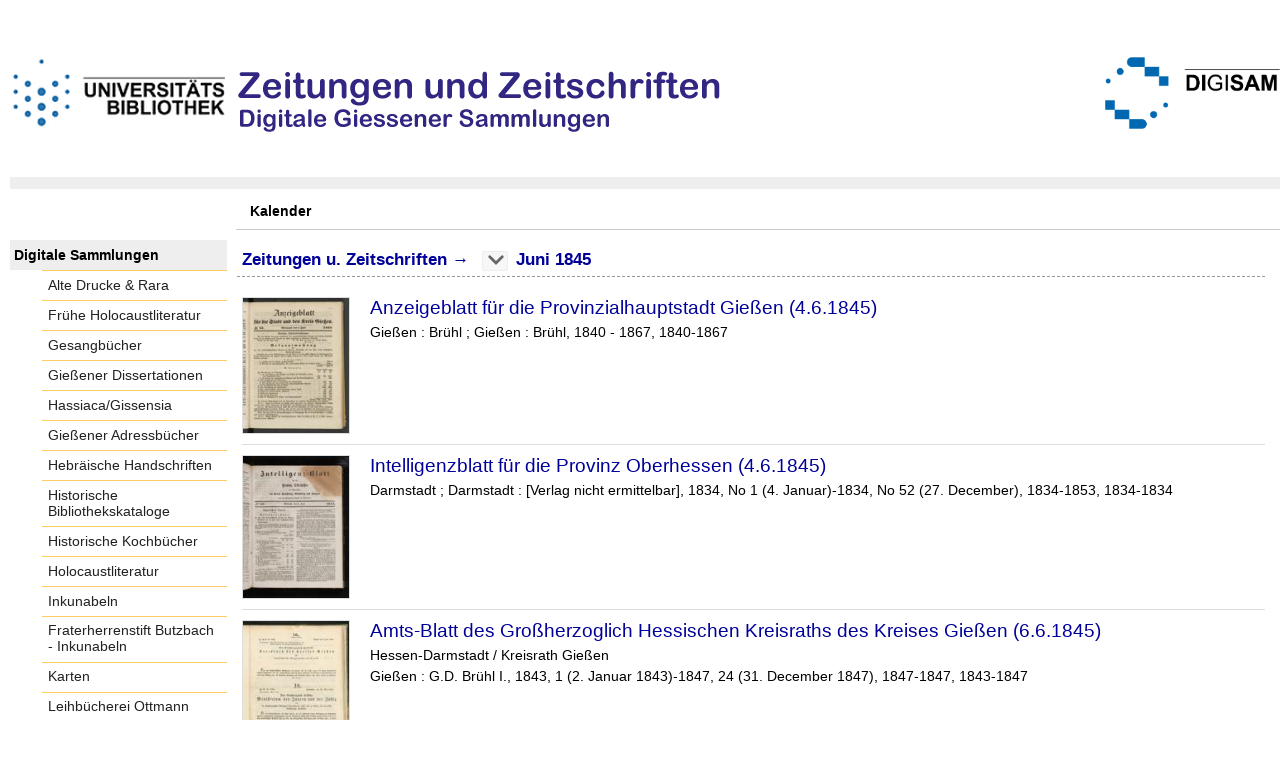

--- FILE ---
content_type: text/html;charset=utf-8
request_url: https://digisam.ub.uni-giessen.de/ubg-ihd-zuz/date/day/?d=1845-06
body_size: 4309
content:
<!DOCTYPE html>
<html lang="de"><head><title>Zeitungen u. Zeitschriften / Kalender / Juni 1845 [1-19]</title><meta http-equiv="Content-Type" content="xml; charset=UTF-8"><meta name="viewport" content="width = device-width, initial-scale = 1"><meta name="description" content="Zeitungen u. Zeitschriften"><meta lang="de" content=""><link rel="shortcut icon" href="/ubg-ihd-zuz/domainimage/favicon.ico" type="image/x-icon"><link rel="alternate" type="application/rss+xml" title="Zeitungen u. Zeitschriften" href="/ubg-ihd-zuz/rss"><link type="text/css" href="/css/ubg-balancer_front2.ubg-ihd-zuz_content.css?-6431970273357473610" rel="stylesheet"><script src="/thirdparty/jquery-3.6.0.min.js">&#160;</script><script defer src="/static/scripts/common.js">&#160;</script><script defer src="/static/scripts/main.js">&#160;</script></head><body style="height:100%" class="bd-guest   bd-tableLayout  bd-r-ubg-ihd bd-m-hebis-ubg bd-ubg-ihd-zuz bd-mandant bd-retroNewspaper bd-date bd-portal bd-nav bd-portal-day bd-nav-day bd-date-day bd-list-rows"><span style="display:none" id="meta"><var id="tree">&#160;<var id="map-tiles" value="https://{a-b}.tile.openstreetmap.fr/hot/{z}/{x}/{y}.png" class=" places"> </var><var id="map-zoomAdjust" value="0" class=" places"> </var><var id="timeout" value="3600" class=" sessionsys"> </var><var id="name" value="ubg-ihd-zuz" class=" domain"> </var><var id="relativeRootDomain" value="ubg-ihd" class=" domain"> </var><var id="pathinfo" value="/ubg-ihd-zuz/date/day" class=" request"> </var><var id="fulldata" value="false" class=" domain"> </var><var id="search-linkDetailedsearchScope" value="domain" class=" templating"> </var><var id="class" value="date" class=" request"> </var><var id="classtype" value="portal" class=" request"> </var><var id="tab" value="day" class=" request"> </var><var id="id" value="" class=" request"> </var><var id="leftColToggled" value="false" class=" session"> </var><var id="facetFilterToggled" value="false" class=" session"> </var><var id="topheight" value="175" class=" session"> </var><var id="bottomheight" value="105" class=" session"> </var><var id="bodywidth" value="1000" class=" session"> </var><var id="centercolwidth" value="1023" class=" session"> </var><var id="middlerowheight" value="720" class=" session"> </var><var id="numberOfThumbs" value="20" class=" session"> </var><var id="clientwidth" value="1000" class=" session"> </var><var id="fullScreen" value="false" class=" session"> </var><var id="staticWidth" value="false" class=" session"> </var><var id="rightcolwidth" value="0" class=" session"> </var><var id="leftcolwidth" value="227" class=" session"> </var><var id="zoomwidth" value="600" class=" session"> </var><var id="mode" value="w" class=" session"> </var><var id="initialized" value="true" class=" session"> </var><var id="sizes" value="128,1200,2000,0,1000,304,1504,504,800" class=" webcache"> </var><var id="availableZoomLevels" value="304,504,800,1000,1504,2000" class=" webcache"> </var><var id="js-toggleMobileNavi" value="None" class=" templating"> </var><var id="fullscreen-fullzoomOnly" value="false" class=" templating"> </var><var id="css-mobileMin" value="992px" class=" templating"> </var><var id="tei-on" value="false" class=" templating"> </var><var id="search-alertIfEmpty" value="true" class=" templating"> </var><var id="search-quicksearchScope" value="domain" class=" templating"> </var><var id="search-toggleListMinStructs" value="3" class=" templating"> </var><var id="search-highlightingColor" value="00808066" class=" templating"> </var><var id="layout-wrapperMargins" value="body" class=" templating"> </var><var id="layout-useMiddleContentDIV" value="false" class=" templating"> </var><var id="layout-navPortAboveMiddleContentDIV" value="false" class=" templating"> </var><var id="navPort-align" value="top" class=" templating"> </var><var id="navPort-searchTheBookInit" value="closed" class=" templating"> </var><var id="navPath-pageviewStructureResize" value="js" class=" templating"> </var><var id="layout-useLayout" value="tableLayout" class=" templating"> </var><var id="listNavigation-keepToggleState" value="false" class=" templating"> </var><var id="fullscreen-mode" value="None" class=" templating"> </var><var id="groups" value="guest" class=" user"> </var></var><var id="client" value="browser">&#160;</var><var id="guest" value="true">&#160;</var><var class="layout" id="colleft" value="day,">&#160;</var><var class="layout" id="colright" value="">&#160;</var></span><table cellpadding="0" cellspacing="0" id="cont"><tr id="rowTop"><td class="tdTop" id="tdTop"><a class="screenreaders" href="#leftParts">zum Hauptmen&#252;</a><a class="screenreaders" href="#centerParts">zum Inhalt</a><header role="banner" class=""><div id="defaultTop" class="wiki wiki-top defaultTop wiki-defaultTop defaultTop "><p><br><br>
<table cellpadding="0" cellspacing="0" id="topContent">
  <tbody><tr>
    <td width="50px">
      <a href="http://www.uni-giessen.de/ub/de/"><img alt="Link zur Startseite der UB-Gie&#223;en" title="Link zur Startseite der UB-Gie&#223;en." src="/ubg-ihd-zuz/domainimage/UB2100.gif" width="215px"></a>
    </td>
    <td>
      <img alt="Banner" title="Banner" src="/ubg-ihd-zuz/domainimage/zeitungen.png" align="left"></td>
    <td>
      <a href="/ubg-ihd/"><img alt="Banner" height="72px" title="Link zur Startseite der Digitalen Sammlungen" src="/ubg-ihd-zuz/domainimage/DIGISAM_01-01.png" align="right"></a>
    </td>
  </tr>
</tbody></table></p></div><nav class="navPort   "><ul id="navPort" class="nav-inline navPort-nav navPort-date-day"><li class="viewCtrl_sel  tab-day firstCtrl singleCtrl lastCtrl tab-nav-day" id="tab-date-day"><span>Kalender</span></li><span style="font-size:0px">&#160;</span></ul></nav></header></td></tr><tr class="rowMiddle" id="rowMiddle"><td><table height="100%" cellpadding="0" cellspacing="0" id="middleContent"><tr><td id="colleft" class="colleft" style="height:100%"><a class="screenreaders" name="leftParts">&#160;</a><div id="leftContent"><nav role="navigation"><section><div class="menusection domainBox"><h4 class="menuheader" id="menuheaderDomainbox"><div>Digitale Sammlungen</div></h4><div class="menubox menubox menuboxDomainbox menuboxDomainbox-flat "><ul class="vl-nav nav"><li><a class="ubg-ihd-child ubg-ihd-adr " href="/ubg-ihd-adr">Alte Drucke &amp; Rara</a></li><li><a class="ubg-ihd-child ubg-ihd-fhl " href="/ubg-ihd-fhl">Fr&#252;he Holocaustliteratur</a></li><li><a class="ubg-ihd-child ubg-ihd-gb " href="/ubg-ihd-gb">Gesangb&#252;cher</a></li><li><a class="ubg-ihd-child ubg-ihd-gidiss " href="/ubg-ihd-gidiss">Gie&#223;ener Dissertationen</a></li><li><a class="ubg-ihd-child ubg-ihd-szgh " href="/ubg-ihd-szgh">Hassiaca/Gissensia</a></li><li><a class="ubg-ihd-szgh-child ubg-ihd-szgh-adr " href="/ubg-ihd-szgh-adr">Gie&#223;ener Adressb&#252;cher</a></li><li><a class="ubg-ihd-child ubg-ihd-hheb " href="/ubg-ihd-hheb">Hebr&#228;ische Handschriften</a></li><li><a class="ubg-ihd-child ubg-ihd-hb " href="/ubg-ihd-hb">Historische Bibliothekskataloge</a></li><li><a class="ubg-ihd-child ubg-ihd-hk " href="/ubg-ihd-hk">Historische Kochb&#252;cher</a></li><li><a class="ubg-ihd-child ubg-ihd-hl " href="/ubg-ihd-hl">Holocaustliteratur</a></li><li><a class="ubg-ihd-child ubg-ihd-i " href="/ubg-ihd-i">Inkunabeln</a></li><li><a class="ubg-ihd-i-child ubg-ihd-fbi " href="/ubg-ihd-fbi">Fraterherrenstift Butzbach - Inkunabeln</a></li><li><a class="ubg-ihd-child ubg-ihd-k " href="/ubg-ihd-k">Karten</a></li><li><a class="ubg-ihd-child ubg-ihd-ott " href="/ubg-ihd-ott">Leihb&#252;cherei Ottmann</a></li><li><a class="ubg-ihd-child ubg-ihd-hm " href="/ubg-ihd-hm">Mittelalterliche Handschriften</a></li><li><a class="ubg-ihd-hm-child ubg-ihd-fb " href="/ubg-ihd-fb">Fraterherrenstift Butzbach</a></li><li><a class="ubg-ihd-child ubg-ihd-nl " href="/ubg-ihd-nl">Nachl&#228;sse</a></li><li><a class="ubg-ihd-nl-child ubg-ihd-nl-liebig " href="/ubg-ihd-nl-liebig">Briefe von und an Justus Liebig</a></li><li><a class="ubg-ihd-nl-child ubg-ihd-nl-baer-k " href="/ubg-ihd-nl-baer-k">Nachlass Baer, Karl Ernst</a></li><li><a class="ubg-ihd-nl-child ubg-ihd-nl-diefen " href="/ubg-ihd-nl-diefen">Nachlass Diefenbach, Lorenz </a></li><li><a class="ubg-ihd-nl-child ubg-ihd-nl-hepding-h " href="/ubg-ihd-nl-hepding-h">Nachlass Hepding, Hugo</a></li><li><a class="ubg-ihd-nl-child ubg-ihd-nl-herzog-r " href="/ubg-ihd-nl-herzog-r">Nachlass Herzog, Rudolf</a></li><li><a class="ubg-ihd-nl-child ubg-ihd-nl-pasch-m " href="/ubg-ihd-nl-pasch-m">Nachlass Pasch, Moritz</a></li><li><a class="ubg-ihd-child ubg-ihd-hn " href="/ubg-ihd-hn">Neuzeitliche Handschriften</a></li><li><a class="ubg-ihd-child ubg-ihd-ho " href="/ubg-ihd-ho">Orientalische Handschriften</a></li><li><a class="ubg-ihd-child ugb-ihd-pi " href="/ugb-ihd-pi">Postinkunabeln</a></li><li><a class="ubg-ihd-child ubg-ihd-rethorn " href="/ubg-ihd-rethorn">Sammlung Code civil</a></li><li><a class="ubg-ihd-child ubg-ihd-sob " href="/ubg-ihd-sob">Sammlung Otto Behaghel</a></li><li><a class="ubg-ihd-child ubg-ihd-thaer " href="/ubg-ihd-thaer">Sammlung Thaer</a></li><li><a class="ubg-ihd-child ubg-ihd-s " href="/ubg-ihd-s">Schulprogramme</a></li><li><a class="ubg-ihd-child ubg-ihd-sbps " href="/ubg-ihd-sbps">Skizzenb&#252;cher Paul Stein</a></li><li><a class="ubg-ihd-child ubg-ihd-u " href="/ubg-ihd-u">Urkunden</a></li><li><a class="ubg-ihd-child ubg-ihd-zuz sel " href="/ubg-ihd-zuz">Zeitungen u. Zeitschriften</a></li><li><a class="ubg-ihd-zuz-child ubg-ihd-zuz-ga " href="/ubg-ihd-zuz-ga">Gie&#223;ener Anzeiger</a></li></ul></div></div></section></nav></div></td><td id="colmain" class="colmain" valign="top" style="height:100%"><main role="main"><img alt="" style="position:absolute;left:-9999px" id="cInfo" width="0" height="0"><a class="screenreaders" name="centerParts">&#160;</a><h1 class="mainheader dateNavPath titlesBar  " id="dateDayNavPath"><div class="headertext "><div id=""><a href="/ubg-ihd-zuz">Zeitungen u. Zeitschriften</a><span class="next"> &#8594; </span><span class="item"></span><div class="vls-open-Layer " id="open-yearList-layer"><div class="ar hidden">&#160;</div></div><span class="item">Juni 1845</span> </div></div></h1><ul id="dateTitleList" class="vls-list md-list   "><li class="tableContainer"><table class="metadataTable" cellpadding="0" cellspacing="0"><tr><td class="thumb" style="border-top-width:0;"><a class="thumb" href="/ubg-ihd-zuz-ga/periodical/pageview/4125820"><img alt="Titelblatt" loading="lazy" class="transparency" src="/ubg-ihd-zuz-ga/download/webcache/128/4125820" style="width:108px; height:137px"></a></td><td style="border-top-width:0;"><div class="csslayout mdlist-info miniTitleinfo"><div class="title"><a class="title" href="/ubg-ihd-zuz-ga/periodical/pageview/4125820">Anzeigeblatt f&#252;r die Provinzialhauptstadt Gie&#223;en (4.6.1845)</a></div><div class="origin">Gie&#223;en : Br&#252;hl ; Gie&#223;en : Br&#252;hl, 1840 - 1867, 1840-1867</div></div></td></tr></table></li><li class="tableContainer"><table class="metadataTable" cellpadding="0" cellspacing="0"><tr><td class="thumb" style=""><a class="thumb" href="/ubg-ihd-zuz/periodical/pageview/3214438"><img alt="Titelblatt" loading="lazy" class="transparency" src="/ubg-ihd-zuz/download/webcache/128/3214438" style="width:108px; height:144px"></a></td><td style=""><div class="csslayout mdlist-info miniTitleinfo"><div class="title"><a class="title" href="/ubg-ihd-zuz/periodical/pageview/3214438">Intelligenzblatt f&#252;r die Provinz Oberhessen (4.6.1845)</a></div><div class="origin">Darmstadt ; Darmstadt : [Verlag nicht ermittelbar], 1834, No 1 (4. Januar)-1834, No 52 (27. December), 1834-1853, 1834-1834</div></div></td></tr></table></li><li class="tableContainer"><table class="metadataTable" cellpadding="0" cellspacing="0"><tr><td class="thumb" style=""><a class="thumb" href="/ubg-ihd-zuz/periodical/pageview/4532300"><img alt="Titelblatt" loading="lazy" class="transparency" src="/ubg-ihd-zuz/download/webcache/128/4532300" style="width:108px; height:134px"></a></td><td style=""><div class="csslayout mdlist-info miniTitleinfo"><div class="title"><a class="title" href="/ubg-ihd-zuz/periodical/pageview/4532300">Amts-Blatt des Gro&#223;herzoglich Hessischen Kreisraths des Kreises Gie&#223;en (6.6.1845)</a></div><div class="author">Hessen-Darmstadt / Kreisrath Gie&#223;en</div><div class="origin">Gie&#223;en : G.D. Br&#252;hl I., 1843, 1 (2. Januar 1843)-1847, 24 (31. December 1847), 1847-1847, 1843-1847</div></div></td></tr></table></li><li class="tableContainer"><table class="metadataTable" cellpadding="0" cellspacing="0"><tr><td class="thumb" style=""><a class="thumb" href="/ubg-ihd-zuz-ga/periodical/pageview/4125886"><img alt="Titelblatt" loading="lazy" class="transparency" src="/ubg-ihd-zuz-ga/download/webcache/128/4125886" style="width:108px; height:137px"></a></td><td style=""><div class="csslayout mdlist-info miniTitleinfo"><div class="title"><a class="title" href="/ubg-ihd-zuz-ga/periodical/pageview/4125886">Anzeigeblatt f&#252;r die Provinzialhauptstadt Gie&#223;en (7.6.1845)</a></div><div class="origin">Gie&#223;en : Br&#252;hl ; Gie&#223;en : Br&#252;hl, 1840 - 1867, 1840-1867</div></div></td></tr></table></li><li class="tableContainer"><table class="metadataTable" cellpadding="0" cellspacing="0"><tr><td class="thumb" style=""><a class="thumb" href="/ubg-ihd-zuz/periodical/pageview/3214482"><img alt="Titelblatt" loading="lazy" class="transparency" src="/ubg-ihd-zuz/download/webcache/128/3214482" style="width:108px; height:144px"></a></td><td style=""><div class="csslayout mdlist-info miniTitleinfo"><div class="title"><a class="title" href="/ubg-ihd-zuz/periodical/pageview/3214482">Intelligenzblatt f&#252;r die Provinz Oberhessen (7.6.1845)</a></div><div class="origin">Darmstadt ; Darmstadt : [Verlag nicht ermittelbar], 1834, No 1 (4. Januar)-1834, No 52 (27. December), 1834-1853, 1834-1834</div></div></td></tr></table></li><li class="tableContainer"><table class="metadataTable" cellpadding="0" cellspacing="0"><tr><td class="thumb" style=""><a class="thumb" href="/ubg-ihd-zuz-ga/periodical/pageview/4125968"><img alt="Titelblatt" loading="lazy" class="transparency" src="/ubg-ihd-zuz-ga/download/webcache/128/4125968" style="width:108px; height:137px"></a></td><td style=""><div class="csslayout mdlist-info miniTitleinfo"><div class="title"><a class="title" href="/ubg-ihd-zuz-ga/periodical/pageview/4125968">Anzeigeblatt f&#252;r die Provinzialhauptstadt Gie&#223;en (11.6.1845)</a></div><div class="origin">Gie&#223;en : Br&#252;hl ; Gie&#223;en : Br&#252;hl, 1840 - 1867, 1840-1867</div></div></td></tr></table></li><li class="tableContainer"><table class="metadataTable" cellpadding="0" cellspacing="0"><tr><td class="thumb" style=""><a class="thumb" href="/ubg-ihd-zuz/periodical/pageview/3214536"><img alt="Titelblatt" loading="lazy" class="transparency" src="/ubg-ihd-zuz/download/webcache/128/3214536" style="width:108px; height:144px"></a></td><td style=""><div class="csslayout mdlist-info miniTitleinfo"><div class="title"><a class="title" href="/ubg-ihd-zuz/periodical/pageview/3214536">Intelligenzblatt f&#252;r die Provinz Oberhessen (11.6.1845)</a></div><div class="origin">Darmstadt ; Darmstadt : [Verlag nicht ermittelbar], 1834, No 1 (4. Januar)-1834, No 52 (27. December), 1834-1853, 1834-1834</div></div></td></tr></table></li><li class="tableContainer"><table class="metadataTable" cellpadding="0" cellspacing="0"><tr><td class="thumb" style=""><a class="thumb" href="/ubg-ihd-zuz-ga/periodical/pageview/4126026"><img alt="Titelblatt" loading="lazy" class="transparency" src="/ubg-ihd-zuz-ga/download/webcache/128/4126026" style="width:108px; height:137px"></a></td><td style=""><div class="csslayout mdlist-info miniTitleinfo"><div class="title"><a class="title" href="/ubg-ihd-zuz-ga/periodical/pageview/4126026">Anzeigeblatt f&#252;r die Provinzialhauptstadt Gie&#223;en (14.6.1845)</a></div><div class="origin">Gie&#223;en : Br&#252;hl ; Gie&#223;en : Br&#252;hl, 1840 - 1867, 1840-1867</div></div></td></tr></table></li><li class="tableContainer"><table class="metadataTable" cellpadding="0" cellspacing="0"><tr><td class="thumb" style=""><a class="thumb" href="/ubg-ihd-zuz/periodical/pageview/3214576"><img alt="Titelblatt" loading="lazy" class="transparency" src="/ubg-ihd-zuz/download/webcache/128/3214576" style="width:108px; height:144px"></a></td><td style=""><div class="csslayout mdlist-info miniTitleinfo"><div class="title"><a class="title" href="/ubg-ihd-zuz/periodical/pageview/3214576">Intelligenzblatt f&#252;r die Provinz Oberhessen (14.6.1845)</a></div><div class="origin">Darmstadt ; Darmstadt : [Verlag nicht ermittelbar], 1834, No 1 (4. Januar)-1834, No 52 (27. December), 1834-1853, 1834-1834</div></div></td></tr></table></li><li class="tableContainer"><table class="metadataTable" cellpadding="0" cellspacing="0"><tr><td class="thumb" style=""><a class="thumb" href="/ubg-ihd-zuz-ga/periodical/pageview/4126088"><img alt="Titelblatt" loading="lazy" class="transparency" src="/ubg-ihd-zuz-ga/download/webcache/128/4126088" style="width:108px; height:137px"></a></td><td style=""><div class="csslayout mdlist-info miniTitleinfo"><div class="title"><a class="title" href="/ubg-ihd-zuz-ga/periodical/pageview/4126088">Anzeigeblatt f&#252;r die Provinzialhauptstadt Gie&#223;en (18.6.1845)</a></div><div class="origin">Gie&#223;en : Br&#252;hl ; Gie&#223;en : Br&#252;hl, 1840 - 1867, 1840-1867</div></div></td></tr></table></li><li class="tableContainer"><table class="metadataTable" cellpadding="0" cellspacing="0"><tr><td class="thumb" style=""><a class="thumb" href="/ubg-ihd-zuz/periodical/pageview/3214628"><img alt="Titelblatt" loading="lazy" class="transparency" src="/ubg-ihd-zuz/download/webcache/128/3214628" style="width:108px; height:144px"></a></td><td style=""><div class="csslayout mdlist-info miniTitleinfo"><div class="title"><a class="title" href="/ubg-ihd-zuz/periodical/pageview/3214628">Intelligenzblatt f&#252;r die Provinz Oberhessen (18.6.1845)</a></div><div class="origin">Darmstadt ; Darmstadt : [Verlag nicht ermittelbar], 1834, No 1 (4. Januar)-1834, No 52 (27. December), 1834-1853, 1834-1834</div></div></td></tr></table></li><li class="tableContainer"><table class="metadataTable" cellpadding="0" cellspacing="0"><tr><td class="thumb" style=""><a class="thumb" href="/ubg-ihd-zuz/periodical/pageview/4532324"><img alt="Titelblatt" loading="lazy" class="transparency" src="/ubg-ihd-zuz/download/webcache/128/4532324" style="width:108px; height:134px"></a></td><td style=""><div class="csslayout mdlist-info miniTitleinfo"><div class="title"><a class="title" href="/ubg-ihd-zuz/periodical/pageview/4532324">Amts-Blatt des Gro&#223;herzoglich Hessischen Kreisraths des Kreises Gie&#223;en (20.6.1845)</a></div><div class="author">Hessen-Darmstadt / Kreisrath Gie&#223;en</div><div class="origin">Gie&#223;en : G.D. Br&#252;hl I., 1843, 1 (2. Januar 1843)-1847, 24 (31. December 1847), 1847-1847, 1843-1847</div></div></td></tr></table></li><li class="tableContainer"><table class="metadataTable" cellpadding="0" cellspacing="0"><tr><td class="thumb" style=""><a class="thumb" href="/ubg-ihd-zuz/periodical/pageview/4532326"><img alt="Titelblatt" loading="lazy" class="transparency" src="/ubg-ihd-zuz/download/webcache/128/4532326" style="width:108px; height:134px"></a></td><td style=""><div class="csslayout mdlist-info miniTitleinfo"><div class="title"><a class="title" href="/ubg-ihd-zuz/periodical/pageview/4532326">Amts-Blatt des Gro&#223;herzoglich Hessischen Kreisraths des Kreises Gie&#223;en (21.6.1845)</a></div><div class="author">Hessen-Darmstadt / Kreisrath Gie&#223;en</div><div class="origin">Gie&#223;en : G.D. Br&#252;hl I., 1843, 1 (2. Januar 1843)-1847, 24 (31. December 1847), 1847-1847, 1843-1847</div></div></td></tr></table></li><li class="tableContainer"><table class="metadataTable" cellpadding="0" cellspacing="0"><tr><td class="thumb" style=""><a class="thumb" href="/ubg-ihd-zuz-ga/periodical/pageview/4126146"><img alt="Titelblatt" loading="lazy" class="transparency" src="/ubg-ihd-zuz-ga/download/webcache/128/4126146" style="width:108px; height:137px"></a></td><td style=""><div class="csslayout mdlist-info miniTitleinfo"><div class="title"><a class="title" href="/ubg-ihd-zuz-ga/periodical/pageview/4126146">Anzeigeblatt f&#252;r die Provinzialhauptstadt Gie&#223;en (21.6.1845)</a></div><div class="origin">Gie&#223;en : Br&#252;hl ; Gie&#223;en : Br&#252;hl, 1840 - 1867, 1840-1867</div></div></td></tr></table></li><li class="tableContainer"><table class="metadataTable" cellpadding="0" cellspacing="0"><tr><td class="thumb" style=""><a class="thumb" href="/ubg-ihd-zuz/periodical/pageview/3214672"><img alt="Titelblatt" loading="lazy" class="transparency" src="/ubg-ihd-zuz/download/webcache/128/3214672" style="width:108px; height:144px"></a></td><td style=""><div class="csslayout mdlist-info miniTitleinfo"><div class="title"><a class="title" href="/ubg-ihd-zuz/periodical/pageview/3214672">Intelligenzblatt f&#252;r die Provinz Oberhessen (21.6.1845)</a></div><div class="origin">Darmstadt ; Darmstadt : [Verlag nicht ermittelbar], 1834, No 1 (4. Januar)-1834, No 52 (27. December), 1834-1853, 1834-1834</div></div></td></tr></table></li><li class="tableContainer"><table class="metadataTable" cellpadding="0" cellspacing="0"><tr><td class="thumb" style=""><a class="thumb" href="/ubg-ihd-zuz-ga/periodical/pageview/4126220"><img alt="Titelblatt" loading="lazy" class="transparency" src="/ubg-ihd-zuz-ga/download/webcache/128/4126220" style="width:108px; height:137px"></a></td><td style=""><div class="csslayout mdlist-info miniTitleinfo"><div class="title"><a class="title" href="/ubg-ihd-zuz-ga/periodical/pageview/4126220">Anzeigeblatt f&#252;r die Provinzialhauptstadt Gie&#223;en (25.6.1845)</a></div><div class="origin">Gie&#223;en : Br&#252;hl ; Gie&#223;en : Br&#252;hl, 1840 - 1867, 1840-1867</div></div></td></tr></table></li><li class="tableContainer"><table class="metadataTable" cellpadding="0" cellspacing="0"><tr><td class="thumb" style=""><a class="thumb" href="/ubg-ihd-zuz/periodical/pageview/3214724"><img alt="Titelblatt" loading="lazy" class="transparency" src="/ubg-ihd-zuz/download/webcache/128/3214724" style="width:108px; height:144px"></a></td><td style=""><div class="csslayout mdlist-info miniTitleinfo"><div class="title"><a class="title" href="/ubg-ihd-zuz/periodical/pageview/3214724">Intelligenzblatt f&#252;r die Provinz Oberhessen (25.6.1845)</a></div><div class="origin">Darmstadt ; Darmstadt : [Verlag nicht ermittelbar], 1834, No 1 (4. Januar)-1834, No 52 (27. December), 1834-1853, 1834-1834</div></div></td></tr></table></li><li class="tableContainer"><table class="metadataTable" cellpadding="0" cellspacing="0"><tr><td class="thumb" style=""><a class="thumb" href="/ubg-ihd-zuz-ga/periodical/pageview/4126270"><img alt="Titelblatt" loading="lazy" class="transparency" src="/ubg-ihd-zuz-ga/download/webcache/128/4126270" style="width:108px; height:137px"></a></td><td style=""><div class="csslayout mdlist-info miniTitleinfo"><div class="title"><a class="title" href="/ubg-ihd-zuz-ga/periodical/pageview/4126270">Anzeigeblatt f&#252;r die Provinzialhauptstadt Gie&#223;en (28.6.1845)</a></div><div class="origin">Gie&#223;en : Br&#252;hl ; Gie&#223;en : Br&#252;hl, 1840 - 1867, 1840-1867</div></div></td></tr></table></li><li class="tableContainer"><table class="metadataTable" cellpadding="0" cellspacing="0"><tr><td class="thumb" style="border-bottom-width:1px;"><a class="thumb" href="/ubg-ihd-zuz/periodical/pageview/3214760"><img alt="Titelblatt" loading="lazy" class="transparency" src="/ubg-ihd-zuz/download/webcache/128/3214760" style="width:108px; height:144px"></a></td><td style="border-bottom-width:1px;"><div class="csslayout mdlist-info miniTitleinfo"><div class="title"><a class="title" href="/ubg-ihd-zuz/periodical/pageview/3214760">Intelligenzblatt f&#252;r die Provinz Oberhessen (28.6.1845)</a></div><div class="origin">Darmstadt ; Darmstadt : [Verlag nicht ermittelbar], 1834, No 1 (4. Januar)-1834, No 52 (27. December), 1834-1853, 1834-1834</div></div></td></tr></table></li></ul><var id="publicationID" value="" class="zoomfullScreen"> </var><var id="mdlistCols" value="false"> </var><var id="isFullzoom" value="false" class="zoomfullScreen"> </var><var id="employsPageview" value="true" class="pagetabs"> </var><var id="webcacheSizes" value="128,304,504,800,1000,1200,1504,2000"> </var><var id="navLastSearchUrl" value=""> </var></main></td></tr></table></td></tr><tr id="rowBottom"><td class="footer" id="footer"><footer role="contentinfo" class=""><div id="custom-footer" class="wiki wiki-bottom custom-footer wiki-custom-footer customFooter "><div class="align-right">
<p><a href="https://digisam.ub.uni-giessen.de/ubg-ihd/doc/page/imprint">Impressum</a> | &#169; 2026  Universit&#228;tsbibliothek Gie&#223;en</p>
</div></div><div class="footerContent" id="footerContent"><span class="f-links-vls"><a id="footerLinkVLS" target="_blank" href="http://www.semantics.de/produkte/visual_library/">Visual Library Server 2026</a></span></div></footer></td></tr></table></body></html>